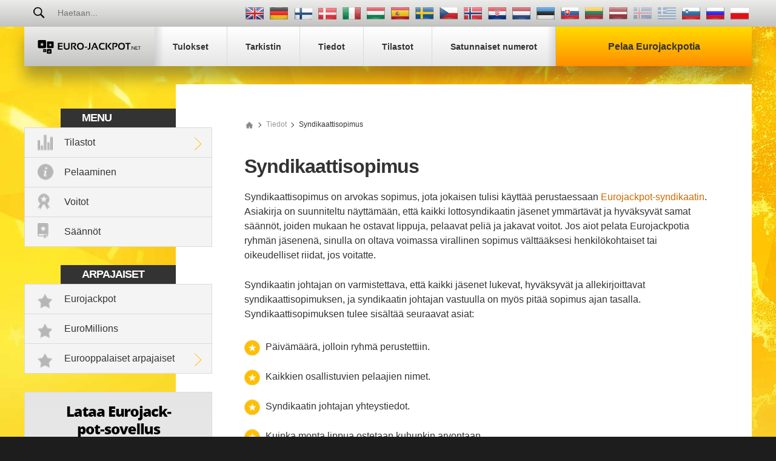

--- FILE ---
content_type: text/html; charset=utf-8
request_url: https://www.euro-jackpot.net/fi/syndikaattisopimus
body_size: 5817
content:

<!DOCTYPE html>
<html lang="fi">
<head>

	<title>Eurojackpot-syndikaattisopimus</title>
	<meta charset="utf-8">
	<meta name="description" content="Jos etsit Eurojackpot-syndikaattisopimusta, löydät kaiken tarvitsemasi tästä päästäksesi alkuun.">
	
	<meta name="author" content="Euro-jackpot.net">
	<meta name="format-detection" content="telephone=no">
	<meta name="HandheldFriendly" content="True">
	<meta name="viewport" content="width=device-width, initial-scale=1, maximum-scale=1">
	
	<link rel="alternate" hreflang="x-default" href="https://www.euro-jackpot.net/syndicate-agreement">
<link rel="alternate" hreflang="de" href="https://www.euro-jackpot.net/de/tippgemeinschaftsvertrag">
<link rel="alternate" hreflang="fi" href="https://www.euro-jackpot.net/fi/syndikaattisopimus">
<link rel="alternate" hreflang="da" href="https://www.euro-jackpot.net/da/lottoklub-aftale">
<link rel="alternate" hreflang="it" href="https://www.euro-jackpot.net/it/contratto-di-giocata-di-gruppo">
<link rel="alternate" hreflang="hu" href="https://www.euro-jackpot.net/hu/csoportszerzodes">
<link rel="alternate" hreflang="es" href="https://www.euro-jackpot.net/es/acuerdo-de-sindicato">
<link rel="alternate" hreflang="sv" href="https://www.euro-jackpot.net/sv/syndikat-avtal">
<link rel="alternate" hreflang="cs" href="https://www.euro-jackpot.net/cs/dohoda-o-syndikatu">
<link rel="alternate" hreflang="nb" href="https://www.euro-jackpot.net/nb/andelslagsavtale">
<link rel="alternate" hreflang="hr" href="https://www.euro-jackpot.net/hr/sporazum-o-skupini">
<link rel="alternate" hreflang="nl" href="https://www.euro-jackpot.net/nl/groepsovereenkomst">
<link rel="alternate" hreflang="et" href="https://www.euro-jackpot.net/et/sundikaadileping">
<link rel="alternate" hreflang="sk" href="https://www.euro-jackpot.net/sk/dohoda-o-syndikate">
<link rel="alternate" hreflang="lt" href="https://www.euro-jackpot.net/lt/sindikato-sutartis">
<link rel="alternate" hreflang="lv" href="https://www.euro-jackpot.net/lv/vienosanas-par-sindikatu">
<link rel="alternate" hreflang="sl" href="https://www.euro-jackpot.net/sl/sskupinsko-igranje">
<link rel="alternate" hreflang="ru" href="https://www.euro-jackpot.net/ru/sindikatnoe-soglashenie">
<link rel="alternate" hreflang="pl" href="https://www.euro-jackpot.net/pl/umowa-dotyczaca-syndykatu">

	
	
		<meta property="og:title" content="Eurojackpot-syndikaattisopimus">
		<meta property="og:description" content="Jos etsit Eurojackpot-syndikaattisopimusta, löydät kaiken tarvitsemasi tästä päästäksesi alkuun.">
		<meta property="og:type" content="website">
		<meta property="og:url" content="https://www.euro-jackpot.net/fi/syndikaattisopimus">
		<meta property="og:site_name" content="Euro-Jackpot.net">
		<meta property="og:image" content="https://www.euro-jackpot.net/images/euro-jackpot.jpg">
		<meta property="fb:app_id" content="1401542246544845">
		<meta property="fb:admins" content="100002430726345">
	<link href="/css/style?v=aWtGXxgi6BfSZJI2BYnb3MGvzYBwGrVG_y3QRkFwPRw1" rel="stylesheet"/>

	
	<link rel="apple-touch-icon" href="/apple-touch-icon.png">
	<link rel="shortcut icon" type="image/x-icon" href="/favicon.ico">

	<script>
		function addLoadEvent(e){var t=window.onload;if(typeof window.onload!="function"){window.onload=e}else{window.onload=function(){if(t){t()}e()}}};
		function addResizeEvent(e){var t=window.onresize;if(typeof window.onresize!="function"){window.onresize=e}else{window.onresize=function(){if(t){t()}e()}}};
	</script>
	
	
	
	<script async src="https://www.googletagmanager.com/gtag/js?id=G-MLY26G4V6P"></script>
	<script>
		window.dataLayer=window.dataLayer||[];
		function gtag(){dataLayer.push(arguments);}
		gtag('js',new Date());
		gtag('config','G-MLY26G4V6P');
	</script>

	<script>addLoadEvent(function(){ setTimeout(function(){ document.getElementById("autoAds").src="https://pagead2.googlesyndication.com/pagead/js/adsbygoogle.js?client=ca-pub-1256563260643852"; }, 5000); });</script>
	<script async id="autoAds" crossorigin="anonymous"></script>

</head>
<body>
	
	<div id="app">
	
		

		<header>

			
	
				<div class="top-bar">
		
					<div class="inner top-nav">
			
						<form id="searchForm" class="l1" action="/fi/search" method="get" onsubmit="if (document.getElementById('q').value === '' || document.getElementById('q').value === 'Haetaan...') { return false }">
							<button type="submit" name="sa" id="sa" class="floatRight"></button>
							<input type="text" name="q" id="q" class="searchBox box-border" placeholder="Haetaan..." onfocus="document.getElementById('sa').classList.add('active');" onblur="document.getElementById('sa').classList.remove('active');">
						</form>
				
						
							<ul class="languages">
								
										<li class="en" title="View this page in English"><a href="/syndicate-agreement"></a></li>
									
										<li class="de" title="Sehen Sie diese Seite auf Deutsch"><a href="/de/tippgemeinschaftsvertrag"></a></li>
									
										<li class="fi" title="Katso tätä sivua suomenkielisenä"><a href="/fi/syndikaattisopimus"></a></li>
									
										<li class="da" title="Se denne side på dansk"><a href="/da/lottoklub-aftale"></a></li>
									
										<li class="it" title="Visualizza questa pagina in italiano"><a href="/it/contratto-di-giocata-di-gruppo"></a></li>
									
										<li class="hu" title="Tekintse meg az oldalt magyar nyelven"><a href="/hu/csoportszerzodes"></a></li>
									
										<li class="es" title="Ver esta página en español"><a href="/es/acuerdo-de-sindicato"></a></li>
									
										<li class="sv" title="Se den här sidan på Svenska"><a href="/sv/syndikat-avtal"></a></li>
									
										<li class="cs" title="Zobrazit tuto stránku v češtině"><a href="/cs/dohoda-o-syndikatu"></a></li>
									
										<li class="nb" title="Vis denne siden på norsk"><a href="/nb/andelslagsavtale"></a></li>
									
										<li class="hr" title="Pregledaj ovu stranicu na hrvatskom"><a href="/hr/sporazum-o-skupini"></a></li>
									
										<li class="nl" title="Bekijk deze pagina in het Nederlands"><a href="/nl/groepsovereenkomst"></a></li>
									
										<li class="et" title="Vaadake lehte eesti keeles"><a href="/et/sundikaadileping"></a></li>
									
										<li class="sk" title="Zobraziť túto stránku v slovenčine"><a href="/sk/dohoda-o-syndikate"></a></li>
									
										<li class="lt" title="Žiūrėti lietuvišką versiją"><a href="/lt/sindikato-sutartis"></a></li>
									
										<li class="lv" title="Skatīt šo lapu latviešu valodā"><a href="/lv/vienosanas-par-sindikatu"></a></li>
									
										<li class="is grey" title="Þessi síða er ekki til á íslensku sem stendur"></li>
									
										<li class="el-GR grey" title="Αυτή η σελίδα δεν είναι προς το παρόν διαθέσιμη στα ελληνικά"></li>
									
										<li class="sl" title="Oglejte si to stran v slovenščini"><a href="/sl/sskupinsko-igranje"></a></li>
									
										<li class="ru" title="Посмотреть страницу на русском языке"><a href="/ru/sindikatnoe-soglashenie"></a></li>
									
										<li class="pl" title="Zobacz tę stronę w języku polskim"><a href="/pl/umowa-dotyczaca-syndykatu"></a></li>
									
							</ul>
						
				
					</div>
			
				</div>
		
			

			<div class="inner nav-main">
	
				
	
					<a href="/fi/" title="Eurojackpot" id="logo" class="logo">
						<img src="/images/layout/logo.svg" alt="Euro-jackpot.net">
					</a>
					
					<nav class="nav">
						<ul>
							<li><a href="/fi/tulokset" title="Eurojackpot-tulokset"><span>Tulokset</span></a></li>
							<li><a href="/fi/tarkistin" title="Eurojackpot-lipputarkistin"><span>Tarkistin</span></a></li>
							
							<li><a href="/fi/tiedot" title="Eurojackpot-tiedot"><span>Tiedot</span></a></li>
							<li><a href="/fi/tilastot" title="Eurojackpot-tilastot"><span>Tilastot</span></a></li>
							<li class="last"><a href="/fi/numerogeneraattori" title="Eurojackpot-satunnaislukugeneraattori"><span>Satunnaiset numerot</span></a></li>
							<li class="alt"><a class="play" href="/fi/pelaa" title="Pelaa Eurojackpotia"><span>Pelaa Eurojackpotia</span></a></li>
						</ul>
					</nav>
		
				
		
			</div>

		</header>
		
		
		
		<div class="container-fluid">
			

<div class="inner main">
	<div id="content">

		
	
	<div class="sidebar">
	
		<div class="box">
			<div class="title">Menu</div>
			<ul class="menu">
				<li class="stats expanded">
					<a href="/fi/tilastot" title="Eurojackpot-tilastot">Tilastot</a>
					<div class="subMenu">
						<ul>
							<li><a href="/fi/tilastot/numerotaajuus" title="Numerotaajuus">Numerotaajuus</a></li>
							<li><a href="/fi/tilastot/numeroanalyysit" title="Numeroanalyysi">Numeroanalyysi</a></li>
							<li><a href="/fi/tilastot/yleiset-parit" title="Yleisimmät parit">Yleisimmät parit</a></li>
							<li><a href="/fi/tilastot/yleiset-kolmikot" title="Yleisimmät kolmikot">Yleisimmät kolmikot</a></li>
							<li><a href="/fi/tilastot/yliaikaiset-numerot" title="Yliaikaiset numerot">Yliaikaiset numerot</a></li>
							<li><a href="/fi/tilastot/palkinnot" title="Eurojackpot-voittotilastot">Voitot</a></li>
							<li><a href="/fi/tilastot/voittajat" title="Voittajat">Voittajat</a></li>
							<li><a href="/fi/tilastot/numerokaaviot" title="Eurojackpot numerokaavio -tilastot">Numerokaaviot</a></li>
						</ul>
					</div>
				</li>
				<li class="how-to-play"><a href="/fi/pelaaminen" title="Eurojackpotin pelaaminen">Pelaaminen</a></li>
				<li class="prizes"><a href="/fi/tilastot/palkinnot" title="Eurojackpot-voittotilastot">Voitot</a></li>
				<li class="rules"><a href="/fi/saannot" title="Eurojackpot-säännöt">Säännöt</a></li>
			</ul>
		</div>

		<div class="box">
			<div class="title">Arpajaiset</div>
			<ul class="menu">
				<li class="lottery"><a href="/fi/tarkistin" title="Eurojackpot">Eurojackpot</a></li>
				<li class="lottery"><a href="/fi/euromillions" title="EuroMillions">EuroMillions</a></li>
				<li class="lottery expanded">
					<a href="/fi/eurooppalaiset-arpajaiset" title="Eurooppalaiset arpajaiset">Eurooppalaiset arpajaiset</a>
					<div class="subMenu">
						<ul>
							<li><a href="/fi/superenalotto" title="Italian SuperEnalotto">Italian SuperEnalotto</a></li>
							<li><a href="/fi/tanskalainen-lotto" title="Tanskalainen lotto">Tanskalainen lotto</a></li>
							<li><a href="/fi/suomalainen-lotto" title="Suomalainen lotto">Suomalainen lotto</a></li>
							<li><a href="/fi/ranskalainen-lotto" title="Ranskalainen lotto">Ranskalainen lotto</a></li>
							<li><a href="/fi/saksalainen-lotto" title="Saksalainen lotto">Saksalainen lotto</a></li>
							
								<li><a href="/otos-lotto" title="Ötöslottó">Ötöslottó</a></li>
							
							<li><a href="/fi/espanjalainen-la-primitiva" title="La Primitiva">La Primitiva</a></li>
							<li><a href="/fi/espanjalainen-el-gordo-navidad" title="El Gordo de Navidad">El Gordo de Navidad</a></li>
							<li><a href="/fi/vikinglotto" title="Vikinglotto">Vikinglotto</a></li>
						</ul>
					</div>
				</li>
			</ul>
		</div>

		
			<a href="/fi/sovellus" title="Ilmainen sovellus">
				<img src="/images/apps/app-fi.jpg" alt="App">
			</a>
		
	
	</div>
	


		<div class="information">

			<ol id="breadcrumb" itemscope="" itemtype="http://schema.org/BreadcrumbList">
				<li itemprop="itemListElement" itemscope="" itemtype="http://schema.org/ListItem"><meta itemprop="position" content="1">
					<a href="/fi/" title="Euro-jackpot.net" itemprop="item" class="sprite">
						<span itemprop="name">Euro-jackpot.net</span>
					</a>
				</li>
				<li itemprop="itemListElement" itemscope="" itemtype="http://schema.org/ListItem"><meta itemprop="position" content="2">
					<a href="/fi/tiedot" title="Tiedot" itemprop="item">
						<span itemprop="name">Tiedot</span>
					</a>
				</li>
				<li>Syndikaattisopimus</li>
   			</ol>
	
			<h1>Syndikaattisopimus</h1>
			<p>Syndikaattisopimus on arvokas sopimus, jota jokaisen tulisi käyttää perustaessaan <a href="/fi/syndikaatti" title="Eurojackpot-syndikaatit ovat hieno tapa lisätä mahdollisuuksiasi voittaa jättipotti. Katso lisätiedot syndikaatissa pelaamisesta tästä.">Eurojackpot-syndikaatin</a>. Asiakirja on suunniteltu näyttämään, että kaikki lottosyndikaatin jäsenet ymmärtävät ja hyväksyvät samat säännöt, joiden mukaan he ostavat lippuja, pelaavat peliä ja jakavat voitot. Jos aiot pelata Eurojackpotia ryhmän jäsenenä, sinulla on oltava voimassa virallinen sopimus välttääksesi henkilökohtaiset tai oikeudelliset riidat, jos voitatte.</p>
			<p>Syndikaatin johtajan on varmistettava, että kaikki jäsenet lukevat, hyväksyvät ja allekirjoittavat syndikaattisopimuksen, ja syndikaatin johtajan vastuulla on myös pitää sopimus ajan tasalla. Syndikaattisopimuksen tulee sisältää seuraavat asiat:</p>
			<ul class="bullet">
				<li>Päivämäärä, jolloin ryhmä perustettiin.</li>
				<li>Kaikkien osallistuvien pelaajien nimet.</li>
				<li>Syndikaatin johtajan yhteystiedot.</li>
				<li>Kuinka monta lippua ostetaan kuhunkin arvontaan.</li>
				<li>Numerot, joilla kukin osallistuja osallistuu arvontoihin, tai vaihtoehtoisesti osoitus siitä, että pelaaja tai pelaajat käyttävät satunnaisesti valittuja numeroita. </li>
				<li>Jokaisen pelaajan rahallinen osallistuminen.</li>
				<li>Aika, jolloin pelaajien maksut erääntyvät.</li>
				<li>Kunkin pelaajan osuus saaduista voitoista.</li>
				<li>Mitä tapahtuu, jos pelaaja ei maksa panostaan tuleviin arvontoihin.</li>
				<li>Sopimus, salliiko syndikaatti voittajien nimien julkistamisen, jos he voittavat jättipotin.</li>
				<li>Syndikaatin johtajan allekirjoittama sopimus, jossa hän sitoutuu jakamaan kaikki voitot oikeudenmukaisesti pelaajien kesken.</li>
			</ul>

			<h3>Syndikaattisopimuksen vedos</h3>
			<p>Seuraavassa on esimerkki Eurojackpot-syndikaattisopimuksesta, jonka voit ladata ja jota voit muuttaa lottoryhmäsi tarpeiden mukaan.</p>
			<p><a href="/downloads/fi-syndicate-agreement.docx" title="Lataa syndikaattisopimusvedos" class="btn btn--small">Lataa syndikaattisopimusvedos</a></p>
			<p>Syndikaattisopimusvedoksen lausekkeet ovat ehdotuksia, ja sinun tulisi pyytää oikeudellista apua ennen kirjallisen sopimuksen hyväksymistä. Euro-Jackpot.net ei ota mitään vastuuta tai velvoitteita sopimusvedoksen käytöstä aiheutuneista menetyksistä, ei vedoksen mistään osasta tai vedoksesta kokonaisuudessaan.</p>
		
		</div>

	</div>
</div>

		</div>
		
		<footer>
		
			<div class="inner footer-links">
				<div>
					<ul>
						<li><a href="/fi/yhteystiedot" title="Yhteystiedot">Yhteystiedot</a></li>
						<li><a href="/fi/sivukartta" title="Sivukartta">Sivukartta</a></li>
					</ul>
					<ul class="extra-links">
						<li><a href="/fi/vastuuvapauslauseke" title="Vastuuvapauslauseke">Vastuuvapauslauseke</a></li>
						<li><a href="/privacy-policy" title="Yksityisyys" rel="nofollow">Yksityisyys</a></li>
						<li><a href="/cookie-policy" title="Evästepolitiikka" rel="nofollow">Evästepolitiikka</a></li>
						<li><a href="/terms-and-conditions" title="Käyttöehdot" rel="nofollow">Käyttöehdot</a></li>
					</ul>
				</div>
			</div>

			<div class="bottom">
				<div class="inner cols align--center">
					<div class="footer__logo"><img src="/images/layout/footer-logo.png" alt="Footer Logo"></div>
					<p>Materiaalin tekijänoikeus Euro-Jackpot.net 2026. Tämän verkkosivuston sisältöä ja toimintoja ei ole hyväksytty tai kannatettu Eurojackpot-arpajaisten kenenkään virallisen operaattorin toimesta.</p>
				</div>
			</div>

		</footer>
		
	</div>
	
	<script src="/js/functions?v=AyuwFzgo4jJNnsrtxhNe7Hq8DZx8WKMbkUiauYeEsoE1"></script>

	<script src="/js/time-circles?v=K1jx1LQpGK0q__UIP6zfEdBgXyZJPn_svfyw7wLqSO01"></script>

	
	
	
	

</body>
</html>